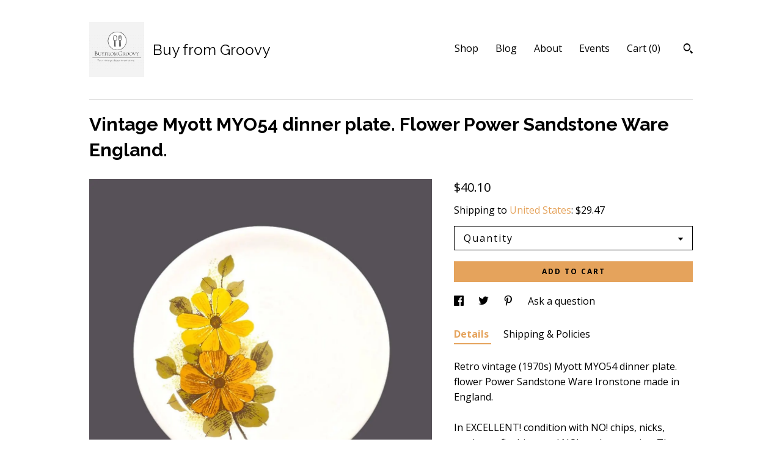

--- FILE ---
content_type: text/html; charset=UTF-8
request_url: https://www.buyfromgroovy.com/listing/1539222357/myott-myo54-dinner-plate-retro-flower
body_size: 21857
content:
<!DOCTYPE html>
<html prefix="og: http://ogp.me/ns#" lang="en">
    <head>
        <meta name="viewport" content="width=device-width, initial-scale=1, user-scalable=yes"/><meta property="content-type" content="text/html; charset=UTF-8" />
    <meta property="X-UA-Compatible" content="IE=edge" /><link rel="icon" href="https://i.etsystatic.com/11161633/r/isla/d6ec3e/68455427/isla_75x75.68455427_d7uw9tvu.jpg" type="image/x-icon" /><meta name="description" content="Retro vintage (1970s) Myott MYO54 dinner plate. flower Power Sandstone Ware Ironstone made in England.In EXCELLENT! condition with NO! chips, nicks, cracks, or fleabites and NO! marks or stains. The florals are bright and vivid with NO! fading apparent. Plate shows LIGHT! crazing front and back.Pla" />

<meta property="og:url" content="https://www.buyfromgroovy.com//listing/1539222357/myott-myo54-dinner-plate-retro-flower" />
<meta property="og:type" content="product" />
<meta property="og:title" content="Vintage Myott MYO54 dinner plate. Flower Power Sandstone Ware England." />
<meta property="og:description" content="Retro vintage (1970s) Myott MYO54 dinner plate. flower Power Sandstone Ware Ironstone made in England.In EXCELLENT! condition with NO! chips, nicks, cracks, or fleabites and NO! marks or stains. The florals are bright and vivid with NO! fading apparent. Plate shows LIGHT! crazing front and back.Pla" />
<meta property="og:image" content="https://i.etsystatic.com/11161633/r/il/62776f/6599264756/il_fullxfull.6599264756_d9f0.jpg" />
<meta property="og:site_name" content="Buy from Groovy" />

<meta name="twitter:card" content="summary_large_image" />
<meta name="twitter:title" content="Vintage Myott MYO54 dinner plate. Flower Power Sandstone Ware England." />
<meta name="twitter:description" content="Retro vintage (1970s) Myott MYO54 dinner plate. flower Power Sandstone Ware Ironstone made in England.In EXCELLENT! condition with NO! chips, nicks, cracks, or fleabites and NO! marks or stains. The florals are bright and vivid with NO! fading apparent. Plate shows LIGHT! crazing front and back.Pla" />
<meta name="twitter:image" content="https://i.etsystatic.com/11161633/r/il/62776f/6599264756/il_fullxfull.6599264756_d9f0.jpg" />


    <meta name="p:domain_verify" content="010e09ebffa6326321b5e19b6854a995"/><link rel="alternate" type="application/rss+xml" title="Recent blog posts from my shop." href="/blog/rss/" /><link rel="canonical" href="https://www.buyfromgroovy.com/listing/1539222357/myott-myo54-dinner-plate-retro-flower" /><script>
        !function(f,b,e,v,n,t,s){if(f.fbq)return;n=f.fbq=function(){n.callMethod? n.callMethod.apply(n,arguments):n.queue.push(arguments)};if(!f._fbq)f._fbq=n;
            n.push=n;n.loaded=!0;n.version='2.0';n.queue=[];t=b.createElement(e);t.async=!0;
            t.src=v;s=b.getElementsByTagName(e)[0];s.parentNode.insertBefore(t,s)}(window,
                document,'script','//connect.facebook.net/en_US/fbevents.js');
        fbq('init', '1647716125285196');
        fbq('track', 'PageView');
    </script>
    <noscript><img height="1" width="1" style="display:none" src="https://www.facebook.com/tr?id=1647716125285196&amp;ev=PageView&amp;noscript=1"/></noscript><script nonce="JrdnKBN4efvJS+FcGS4TqGY3">
    !function(e){var r=e.__etsy_logging={};r.errorQueue=[],e.onerror=function(e,o,t,n,s){r.errorQueue.push([e,o,t,n,s])},r.firedEvents=[];r.perf={e:[],t:!1,MARK_MEASURE_PREFIX:"_etsy_mark_measure_",prefixMarkMeasure:function(e){return"_etsy_mark_measure_"+e}},e.PerformanceObserver&&(r.perf.o=new PerformanceObserver((function(e){r.perf.e=r.perf.e.concat(e.getEntries())})),r.perf.o.observe({entryTypes:["element","navigation","longtask","paint","mark","measure","resource","layout-shift"]}));var o=[];r.eventpipe={q:o,logEvent:function(e){o.push(e)},logEventImmediately:function(e){o.push(e)}};var t=!(Object.assign&&Object.values&&Object.fromEntries&&e.Promise&&Promise.prototype.finally&&e.NodeList&&NodeList.prototype.forEach),n=!!e.CefSharp||!!e.__pw_resume,s=!e.PerformanceObserver||!PerformanceObserver.supportedEntryTypes||0===PerformanceObserver.supportedEntryTypes.length,a=!e.navigator||!e.navigator.sendBeacon,p=t||n,u=[];t&&u.push("fp"),s&&u.push("fo"),a&&u.push("fb"),n&&u.push("fg"),r.bots={isBot:p,botCheck:u}}(window);
</script>
        <title>Vintage Myott MYO54 dinner plate. Flower Power Sandstone Ware England.</title>
    <link rel="stylesheet" href="https://www.etsy.com/ac/sasquatch/css/custom-shops/themes/swatch/main.2ee84c9600b38b.css" type="text/css" />
        <style id="font-style-override">
    @import url(https://fonts.googleapis.com/css?family=Raleway:400,700|Open+Sans:400,700);

    body, .btn, button {
        font-family: 'Open Sans';
    }

    h1, .h1, h2, .h2, h3, .h3, h4,
    .h4, h5, .h5, h6, .h6 {
        font-family: 'Raleway';
        font-weight: 700;
    }

    strong, .strong {
        font-weight: 700;
    }

    .primary-font {
        font-family: 'Raleway';
    }

    .secondary-font {
        font-family: 'Open Sans';
    }

</style>
        <style id="theme-style-overrides"> .compact-header .nav-toggle .patty, .compact-header .nav-toggle:before, .compact-header .nav-toggle:after {  background: #000000; } .compact-header .nav-wrapper, .compact-header nav {  background: #ffffff; } body, .header .site-search .search {  background: #ffffff; } .header .site-search .search::after {  border-bottom-color: #ffffff; } body, a, .cart-trigger, .search-trigger, .image-carousel.numbered-indicators .gallery-controls .bullet-item, .numbered-indicators button, .reviews .anchor-destination {  color: #000000; } .custom-select, .custom-select.focus, .numbered-indicators .slick-active button {  border-color: #000000; } strong, .logo-wrap a.strong, .nav-item-selected, .nav-selected a, .listing-tabs .tab-selected, .shop-sections .shop-section-links .selected, .image-carousel.numbered-indicators .gallery-controls .bullet-item.selected, .eu-dispute-content a {  color: #E5A35C; } .listings-grouped-by-section .btn:before {  color: #000000; } .btn {  background: #E5A35C;  border-color: #E5A35C;  color: #000000; } .btn:hover {  background: #E5A35C; } .about-page h1, .section-browse .divider, .listing-page .listing-title, .listings-grouped-by-section h2 {  border-color: #000000; } .listing-tabs .tab-triggers .tab-selected {  border-color: #E5A35C; } .dot-indicators .slick-active button {  background: #E5A35C;  border-color: #E5A35C; } .dot-indicators button {  background: #000000; } .page-link.selected {  color: #E5A35C; } .listing-description a, .tab-content a, .shipping-locale a, .cart .cart-shipping-total a:hover {  color: #E5A35C; } .post-divider {  background: #E5A35C; } .post-date > * {  background: #ffffff; } .post-tags .post-tag {  background: #E5A35C;  color: #000000; } .pattern-blog.post-page .related-links a, .btn-link {  background: #ffffff;  color: #000000; } .tab-content .eu-dispute-trigger-link {  color: #E5A35C; } .announcement {  background: #E5A35C;  color: #000000; } .module-event-item {  border-color: #E5A35C; }</style>
        
    </head>
    <body class="cart-slide-right" data-nnc="3:1768977059:xAjg5qsjeia5HBZ436U9Wbb3Pmz7:e98fe26fc93a0152ddbdf0579eb1e3666df1f06338b7cfce7f6f64c163e95929" itemscope itemtype="http://schema.org/LocalBusiness">
        
        <div class="content-wrapper">

    <header>
    <div class="full-header header left-brand-right-nav
    title-and-icon
    
    
            
            has-icon
        
    ">
        <div class=" col-group">
            <div class="col-xs-6 primary-font">
                        <a class="branding" href="/">
                            <div class="region region-global" data-region="global">
    <div class="module pages-module module-shop-icon module-1048697002480 " data-module="shop-icon">
        <div class="module-inner" data-ui="module-inner">
            <img class="shop-icon" alt="" src="//i.etsystatic.com/11161633/r/isla/288337/68455483/isla_75x75.68455483_dvgiilhv.jpg" srcset="//i.etsystatic.com/11161633/r/isla/288337/68455483/isla_fullxfull.68455483_dvgiilhv.jpg 441w,//i.etsystatic.com/11161633/r/isla/288337/68455483/isla_500x500.68455483_dvgiilhv.jpg 500w,//i.etsystatic.com/11161633/r/isla/288337/68455483/isla_360x360.68455483_dvgiilhv.jpg 360w,//i.etsystatic.com/11161633/r/isla/288337/68455483/isla_280x280.68455483_dvgiilhv.jpg 280w,//i.etsystatic.com/11161633/r/isla/288337/68455483/isla_180x180.68455483_dvgiilhv.jpg 180w,//i.etsystatic.com/11161633/r/isla/288337/68455483/isla_140x140.68455483_dvgiilhv.jpg 140w,//i.etsystatic.com/11161633/r/isla/288337/68455483/isla_75x75.68455483_dvgiilhv.jpg 75w" />
        </div>
    </div>
</div>
                            <div class="region region-global" data-region="global">
    <div class="module pages-module module-shop-name module-0 " data-module="shop-name">
        <div class="module-inner" data-ui="module-inner">
            <span class="module-shop-name-text shop-name" data-ui="text" itemprop="name">
    Buy from Groovy
</span>
        </div>
    </div>
</div>
                        </a>
            </div>

            <div class="col-xs-6">
                <ul class="nav">
                    
<li>
    <a href="/shop" >
        Shop
    </a>
</li>
                    
<li>
    <a href="/blog" >
        Blog
    </a>
</li>
                    
<li>
    <a href="/about" >
        About
    </a>
</li>
                    
<li>
    <a href="/events" >
        Events
    </a>
</li>
                    

                    
                    <li class="nav-cart">                
                        <a href="#" data-module="cart-trigger" class="cart-trigger">
                            Cart (<span data-ui="cart-count">0</span>)
                        </a>
                    </li>
                    
                        <li>
                                <div data-module="search-trigger" class="site-search">
        <button class="ss-etsy ss-search search-trigger" data-ui="search-trigger" aria-label="Search"></button>
        <form data-ui="search-bar" class="search" action="/search">
            <input name="q" type="text" placeholder="Search..." aria-label="Search">
            <input class="btn" type="submit" value="Go">
        </form>
    </div>
                        </li>
                </ul>
            </div>
        </div>
    </div>
    
    <div data-module="hamburger-nav" class="compact-header title-and-icon
    
    
            
            has-icon
        
    ">
    <div class="nav-wrapper">
        <div class="col-group">
            <div class="col-xs-12">
                <button aria-label="toggle navigation" class="nav-toggle" data-ui="toggle">
                    <div class="patty"></div>
                </button>

                <div class="cart-trigger-wrapper">
                    <button data-module="cart-trigger" class="ss-etsy ss-cart cart-trigger" aria-label="Cart">
                        <span class="cart-count" data-ui="cart-count">0</span>
                    </button>
                </div>

                <div class="branding primary-font">
                    
                     <h2 class="h2 logo"> 
                                <a href="/">
            <div class="logo-image-and-title-container">
                <div class="logo-image-container">
                        <div class="region region-global" data-region="global">
    <div class="module pages-module module-shop-icon module-1048697002480 " data-module="shop-icon">
        <div class="module-inner" data-ui="module-inner">
            <img class="shop-icon" alt="" src="//i.etsystatic.com/11161633/r/isla/288337/68455483/isla_75x75.68455483_dvgiilhv.jpg" srcset="//i.etsystatic.com/11161633/r/isla/288337/68455483/isla_fullxfull.68455483_dvgiilhv.jpg 441w,//i.etsystatic.com/11161633/r/isla/288337/68455483/isla_500x500.68455483_dvgiilhv.jpg 500w,//i.etsystatic.com/11161633/r/isla/288337/68455483/isla_360x360.68455483_dvgiilhv.jpg 360w,//i.etsystatic.com/11161633/r/isla/288337/68455483/isla_280x280.68455483_dvgiilhv.jpg 280w,//i.etsystatic.com/11161633/r/isla/288337/68455483/isla_180x180.68455483_dvgiilhv.jpg 180w,//i.etsystatic.com/11161633/r/isla/288337/68455483/isla_140x140.68455483_dvgiilhv.jpg 140w,//i.etsystatic.com/11161633/r/isla/288337/68455483/isla_75x75.68455483_dvgiilhv.jpg 75w" />
        </div>
    </div>
</div>
                </div>
                    <div class="region region-global" data-region="global">
    <div class="module pages-module module-shop-name module-0 " data-module="shop-name">
        <div class="module-inner" data-ui="module-inner">
            <span class="module-shop-name-text shop-name" data-ui="text" itemprop="name">
    Buy from Groovy
</span>
        </div>
    </div>
</div>
            </div>
        </a>


                     </h2> 
                    
                </div>
            </div>
        </div>
        <nav>
            <ul>
                    <li>
                        <form data-ui="search-bar" class="search" action="/search">
                            <div class="input-prepend-item">
                                <span class="ss-icon ss-search"></span>
                            </div>
                            <input name="q" type="search" aria-label="Search" placeholder="Search...">
                        </form>
                    </li>

                
<li>
    <a href="/shop" >
        Shop
    </a>
</li>
                
<li>
    <a href="/blog" >
        Blog
    </a>
</li>
                
<li>
    <a href="/about" >
        About
    </a>
</li>
                
<li>
    <a href="/events" >
        Events
    </a>
</li>
                

                
                    
<li>
    <a href="/contact-us" >
        Contact Us
    </a>
</li>            </ul>
        </nav>
    </div>

    <div class="blocker" data-ui="toggle"></div>
</div>
</header>
    <div class="listing-page">
        <div class="listing-purchase-box" data-module="listing-purchase-box">
            <div class="col-group">
                <div class="col-xs-12">
                    <h1 class="listing-title">
    Vintage Myott MYO54 dinner plate. Flower Power Sandstone Ware England.
</h1>                </div>

                <div class="col-xs-12 col-md-7">
                        <div data-ui="stacked-images" class="image-carousel stacked-images">
    <div data-ui="slides">
            <img src="https://i.etsystatic.com/11161633/r/il/62776f/6599264756/il_fullxfull.6599264756_d9f0.jpg" data-ui="slide" class="listing-image zoom-image  clickable " alt="gallery photo"/>
            <img src="https://i.etsystatic.com/11161633/r/il/8149fb/6599264514/il_fullxfull.6599264514_d7ww.jpg" data-ui="slide" class="listing-image zoom-image  clickable " alt="gallery photo"/>
            <img src="https://i.etsystatic.com/11161633/r/il/e408c7/6599264518/il_fullxfull.6599264518_kzpz.jpg" data-ui="slide" class="listing-image zoom-image  clickable " alt="gallery photo"/>
            <img src="https://i.etsystatic.com/11161633/r/il/3b420e/6599264524/il_fullxfull.6599264524_h8xp.jpg" data-ui="slide" class="listing-image zoom-image  clickable " alt="gallery photo"/>
    </div>
</div>

                </div>

                <div class="col-xs-12 col-md-5">
                    <p class="listing-price">
    <span>
                <span data-ui="base-price">$40.10</span>

    </span>
</p>

    <img height="1" width="1" id="fb-view-content" data-title="Vintage Myott MYO54 dinner plate. Flower Power Sandstone Ware England." style="display:none" src="https://www.facebook.com/tr?id=1647716125285196&amp;ev=ViewContent&amp;cd[currency]=USD&amp;cd[value]=40.10&amp;cd[content_name]=Vintage Myott MYO54 dinner plate. Flower Power Sandstone Ware England."/>
                                                                <div class="shipping-locale" data-module="shipping-trigger">
        <div class="shipping-locale-details " data-ui="shipping-locale-details">
            <span>Shipping to </span>
            <a href="#" data-ui="shipping-country">United States</a>:
            <span data-ui="free-shipping" class="hidden">Free</span>
            <span data-ui="shipping-cost">$29.47</span>
        </div>

    </div>
                        <form data-ui="form">
    <div data-ui="variation-selects">
        <div class="custom-select" data-variation-select data-ui="custom-select" data-selected-prefix="Quantity: " data-error-text="Please select a quantity">
    <div class="custom-select-label"><br></div>
    <div class="caret"></div>

    <select name="quantity">
        <option value="">
            Quantity
        </option>
        <option value="1">
            1
        </option>
        <option value="2">
            2
        </option>
    </select>
</div>


<input name="offeringId" type="hidden" value="17381356856" />
    </div>


    <div class="error-message hidden" data-ui="error-message" data-cart-error-msg="There was a cart error." data-multiple-errors-msg="Please select from the available options" data-generic-error="There was an error changing your options. Please try again in a few minutes." data-zero-inventory-error-msg="Sorry, this item has sold."></div>



    <div class="actions">
        <button type="submit" class="btn btn-primary"
                              data-ui="submit-button">
            <span data-ui="loading-indicator" class="spinner spinner-submit">
                <span>Loading</span>
            </span>

            <span>
                Add to cart
            </span>
        </button>
    </div>

    <input name="listingId" type="hidden" value="1539222357" />
</form>

                    
                        <div data-module="share" class="listing-share">
        <ul>
                <li>
                    <a href="#" aria-label="social media share for  facebook" data-url="//www.facebook.com/sharer.php?&u=https%3A%2F%2Fwww.buyfromgroovy.com%2F%2Flisting%2F1539222357%2Fmyott-myo54-dinner-plate-retro-flower&t=Vintage+Myott+MYO54+dinner+plate.+Flower+Power+Sandstone+Ware+England." data-ui="share-link" data-popup-height="400" data-popup-width="600">
                        <span class="ss-icon ss-facebook" ></span>
                    </a>
                </li>
                <li>
                    <a href="#" aria-label="social media share for  twitter" data-url="//twitter.com/intent/tweet?status=Vintage+Myott+MYO54+dinner+plate.+Flower+Power+Sandstone+Ware+England.+https%3A%2F%2Fwww.buyfromgroovy.com%2F%2Flisting%2F1539222357%2Fmyott-myo54-dinner-plate-retro-flower" data-ui="share-link" data-popup-height="400" data-popup-width="600">
                        <span class="ss-icon ss-twitter" ></span>
                    </a>
                </li>
                <li>
                    <a href="#" aria-label="social media share for  pinterest" data-url="//www.pinterest.com/pin/create/button/?url=https%3A%2F%2Fwww.buyfromgroovy.com%2F%2Flisting%2F1539222357%2Fmyott-myo54-dinner-plate-retro-flower&media=https%3A%2F%2Fi.etsystatic.com%2F11161633%2Fr%2Fil%2F62776f%2F6599264756%2Fil_fullxfull.6599264756_d9f0.jpg&description=Vintage+Myott+MYO54+dinner+plate.+Flower+Power+Sandstone+Ware+England." data-ui="share-link" data-popup-height="600" data-popup-width="800">
                        <span class="ss-icon ss-pinterest" ></span>
                    </a>
                </li>
                <li>
                    <a href="#" data-module="convo-trigger" data-convo-trigger-location="purchase-box" class="" >
    Ask a question
</a>
                </li>
        </ul>
    </div>
                        <div data-module="tabs" class="listing-tabs">
        <ul class="tab-triggers">
            <li>
                <a href="#" data-ui="tab-trigger" class="tab-selected">
                    Details
                </a>
            </li>
            <li>
                <a href="#" data-ui="tab-trigger">
                    Shipping &amp; Policies
                </a>
            </li>
        </ul>

        <div class="tab-contents">
            <div data-ui="tab-content" class="tab-content">
                    <div data-module="listing-description">
        <p>
            Retro vintage (1970s) Myott MYO54 dinner plate. flower Power Sandstone Ware Ironstone made in England.<br><br>In EXCELLENT! condition with NO! chips, nicks, cracks, or fleabites and NO! marks or stains. The florals are bright and vivid with NO! fading apparent. Plate shows LIGHT! crazing front and back.<br><br>Plate is both dishwasher and microwave safe.<br><br>Approximate measurements: 10&quot; in diameter with a smooth edge.<br><br>THIS LISTING IS FOR ONE (1) PLATE. Currently, more than one plate is available in the shop.<br><br>NOTE:  Other pieces of Myott MYO54 Sandstone Ironstone Ware are also available in the shop.  DO! check them out using this convenient link:  <a href="https://www.etsy.com/ca/shop/BuyfromGroovy?ref=seller-platform-mcnav&search_query=myott+MYO54" target="_blank">https://www.etsy.com/ca/shop/BuyfromGroovy?ref=seller-platform-mcnav&search_query=myott+MYO54</a><br><br>MULTIPLE PURCHASES AT THE SAME TIME?  Use the Combined Purchase Discount coupon at check-out! Coupon code COMBINEDITEMDISCOUNT saves you 20% on your entire order from BuyfromGroovy when buying more than one item at the same time from the shop.<br><br>*** We LOVE! happy, satisfied customers and we want you to be delighted with your purchases for many years to come and to always feel you received good value and service from us. To promote this end, we do our utmost to identify any and all flaws or defects in our products, as such exist.  We believe in WYSIWYG - what you see IS what you will receive from us.  All products are exactly the ones shown in our listings, with NO! substitutions and thus, these pictures are worth 1,000 of our words!  Please do, ALWAYS!, review the posted photos and make use of the ZOOM! button (magnifying glass icon) that appears to the bottom-right of each one to see the items up close.  The pictures form a huge part of the item descriptions. We feel viewing them, especially ZOOMING! in on them (particularly with china and ironstone pieces that have a tendency to craze and/or fade over time) helps to ensure that which you receive will meet with your personal expectations upon arrival. ***<br><br>PLEASE NOTE:  We CANNOT and DO NOT warrant that vintage items were at any time owned and used only by non-smokers.  All vintage items listed in the shop are washed, to the best of our ability, before shipment to the customer, however the smell of nicotine MAY BE PRESENT despite this.<br><br>716
        </p>
    </div>
            </div>

            <div data-ui="tab-content" class="tab-content tab-content-hidden">
                    <div class="structured-policy-page">
    <div class="structured-policies">
                <div class="structured-policy-section">
            <h3>Shipping from Canada</h3>

<h4>Processing time</h4>
    <p>1-2 business days</p>

    <h4>Estimated shipping times</h4>

    <ul class="estimate-list">
                <li>
                    North America : 5 - 10 business days
                </li>
                <li>
                    Europe : 2 - 4 weeks
                </li>
    </ul>
    <p>I'll do my best to meet these shipping estimates, but can't guarantee them. Actual delivery time will depend on the shipping method you choose.</p>

    <h4>Customs and import taxes</h4>
    <p>Buyers are responsible for any customs and import taxes that may apply. I'm not responsible for delays due to customs.</p>
</div>
        <div class="structured-policy-section">
    <h3>Payment Options</h3>
    <div class="b pb-xs-2 secure-options no-subheader">
        <span class="ss-etsy secure-lock ss-lock pr-xs-1"></span>Secure options
    </div>
    <ul class="payment-types">
        <li class="dc-icon-list">
            <span class="dc-payment-icon pi-visa"></span>
        </li>
        <li class="dc-icon-list">
            <span class="dc-payment-icon pi-mastercard"></span>
        </li>
        <li class="dc-icon-list">
            <span class="dc-payment-icon pi-amex"></span>
        </li>
        <li class="dc-icon-list">
            <span class="dc-payment-icon pi-discover"></span>
        </li>
        <li class="dc-icon-list">
            <span class="dc-payment-icon pi-paypal"></span>
        </li>
        <li class="dc-icon-list">
            <span class="dc-payment-icon pi-apple-pay"></span>
        </li>
        <li class="dc-icon-list">
            <span class="dc-payment-icon pi-sofort"></span>
        </li>
        <li class="dc-icon-list">
            <span class="dc-payment-icon pi-ideal"></span>
        </li>
        <li class="dc-icon-list text-gray-lighter text-smaller">
            <span class="dc-payment-icon pi-giftcard mr-xs-1"></span> <span class="text-smaller">Accepts Etsy gift cards </span>
        </li>
</ul>
</div>        <div class="structured-policy-section">
    <h3>Returns & Exchanges</h3>





    <h4>I don't accept returns, exchanges, or cancellations</h4>
    <p>But please contact me if you have any problems with your order.</p>



</div>
        <div class="structured-policy-section">
    <h3>Privacy policy</h3>
    <p class="no-subheader">We collect only the information you provide that is necessary for us to ship your order(s) to you.</p>
    <ul class="bullet-points">
    </ul>
</div>
            <div class="structured-policy-section structured-faqs">
        <h3>Frequently Asked Questions</h3>
                    <h4>WHAT PAYMENT METHODS DO YOU ACCEPT?  ARE PURCHASES SUBJECT TO SALES TAXES?</h4>
                    <p>Payment methods:  We accept payment via most major credit cards, Paypal and Etsy gift certificates.<br />
<br />
Taxes on purchases: All purchases through BuyfromGroovy ARE subject to the addition of applicable taxes. Etsy collects all taxes. For orders shipping outside of Canada, Etsy collects tax at the rate set by the individual State or Country.  On domestic (Canadian) orders tax is applied to the order on check-out as indicated by the Canadian Government's tax table.</p>
                    <h4>DO YOU OFFER A LAYAWAY OR PAYMENT PLAN FOR ITEMS I WISH TO PURCHASE?</h4>
                    <p>Currently, BuyfromGroovy does NOT offer a layaway plan. However, where an interested Purchaser contacts us to request a HOLD or RESERVE on an item(s), we are most times happy to do so FOR UP TO 48 HOURS.  If you require an item or items to be held longer than 48 hours, please message us to request these arrangements. In some cases, we may offer installment invoicing through PayPal, with the item(s) being sent out within five (5) business days FOLLOWING FULL PAYMENT OF ALL PAYPAL INVOICES.</p>
                    <h4>DO YOU ACCEPT RETURNS? DO YOU OFFER EXCHANGES? DO YOU ACCEPT ORDER CANCELLATIONS?</h4>
                    <p>ALL SALES ARE FINAL! We do NOT! offer exchanges and we do NOT! accept cancellations of orders. We will accept returns of merchandise ONLY! IF WE HAVE ERRED in what was sent, or the item received varies from the description provided on the listing. We ask that Customers bring issues to our attention within FIVE (5) days of confirmed delivery. We believe a further delay in reporting an issue is unacceptable. Where a refund is warranted, meaning we made a mistake on your order, something we try very hard not to do, your refund is typically processed within two (2) BUSINESS days.<br />
<br />
* DO NOT REFUSE DELIVERY AS A MEANS TO RETURN AN ITEM. Not only is the parcel NOT guaranteed to be returned to us, but the post office may charge additional fees. *</p>
                    <h4>VINTAGE BOARD GAME, PUZZLE, VHS TAPE AND LP POLICY.</h4>
                    <p>Board games, puzzles, video tapes are sold AS IS. We do our utmost to identify shortcomings or flaws, as they exist. Parts and pieces are inventoried and the status stated IN CAPS at the top of the listing. Games are checked for COMPLETENESS AND COSMETIC APPEARANCE. <br />
<br />
NOTE: A nicotine smell MAY BE PRESENT! we cannot wash games and cannot know that all previous owners were non smokers only *PLEASE CONSIDER THIS BEFORE PURCHASING*</p>
                    <h4>HOW IS THE CONDITION OF TABLEWARE AND CHINA QUANTIFIED?</h4>
                    <p>MINT: NO! chips, nicks, cracks, crazing, fading, marks, stains, or scratches.  Usually refers to an UNUSED item such as old store stock.<br />
EXCELLENT: may show MILD! crazing, a fleabite, MINIMAL! fading, or edge wear. Defects will be stated in listing <br />
VERY GOOD: item has NO! cracks, but may have nicks, MINIMAL crazing and or edge loss (where applicable) or fading. Defects will be stated in the listing.  <br />
GOOD! or FAIR: may present with ANY OR ALL OF the above issues. Defects will be stated in the listing. Best for use as an extra piece for your service, or as a decorative display item only.<br />
SMELL OF SMOKE:  We CANNOT guarantee the prior owner was a non-smoker.  Items MAY HAVE A SMELL OF SMOKE.</p>
                    <h4>WHAT IS THE AVERAGE SHIPPING TIMEFRAME? WHAT IS THE AVERAGE DELIVERY TIMEFRAME?</h4>
                    <p>Most items ship out within three (3) to five (5) BUSINESS days. Where there is a variance to this, such as the order of a large dinner service, or an order requiring a lot of time to package, we will provide an updated shipping time frame, where necessary.  <br />
<br />
Delivery to the USA is typically 7-10 BUSINESS days FOLLOWING the date of shipment. Canadian delivery is typically 3-5 BUSINESS days FOLLOWING shipment date, with the exception of addresses located in more remote areas of Canada such as Northern BC, the Yukon etc.  In these remote areas, delivery times can be in the range of 7-10 BUSINESS days. <br />
<br />
INTERNATIONAL orders ship within 3-5 BUSINESS days but delivery can vary from 10 to 30 days depending on destination country and ship method.</p>
                    <h4>FREE! CANADA | USA SHIPPING | INTERNATIONAL SHIPPING | COMBINED SHIPPING DETAILS.</h4>
                    <p>All Canada | US shipping charges are INCLUDED in shown prices. A 20% discount is offered on MOST items when purchasing two or more at the same time. Coupon code COMBINEDITEMDISCOUNT entered at check-out applies this credit. SOME ITEMS ARE EXEMPT FROM THE COMBINED SHIPPING DISCOUNT | FREE SHIPPING and this is noted on the affected listings.<br />
<br />
We ALWAYS! over-pack items and use high-quality packaging materials. Great time and care is taken with packaging to ensure items are received in the same condition as when they left our warehouse.<br />
<br />
International orders do NOT! ship free.  If you live outside Canada or the USA the cost to ship your order is displayed when you select your location from the drop-down list of countries.</p>
                    <h4>SIZING AND QUANTITY DETAILS.</h4>
                    <p>All sizes are given in feet and inches, unless otherwise indicated and are approximations.  <br />
<br />
All items are listed individually and the price shown would be for a quantity of ONE (1), unless otherwise stated (i.e., SET of xx, PAIR of xx).  Sometimes, BONUS! items are provided and where a BONUS! item is included, it will be referenced in the listing.  Photos may show more than one (1) of the same item if more than one (1) is available.  This is done to assist buyers, allowing them to see each of the available items to assess their quality and/or appearance given that they may receive any number of the shown items, depending upon the quantity ordered.  We provide as many photos, normally, as space permits.</p>
                    <h4>IS LOCAL PICK-UP AVAILABLE?</h4>
                    <p>ALL purchase transactions are conducted through Etsy check-out, meaning there are NO! COD transactions available. This provides the Purchaser with Etsy Buyer Protection as the sale is conducted through Etsy. As of September, 2021 we no longer offer a local pick-up option. All items are shipped to Customers via Canada Post with tracking and insurance for loss.</p>
                    <h4>DO YOU HAVE A STORE FRONT WE CAN VISIT?</h4>
                    <p>All BuyfromGroovy sales are conducted online. We do NOT operate a brick-and-mortar storefront and we do NOT offer payment via phone, postal, or email transfer. All payments are made through Etsy online payment processing.</p>
    </div>
    </div>
</div>
            </div>
        </div>
    </div>
                                    </div>
            </div>
        </div>
    </div>
</div>

<footer data-module="footer">
        <div class="email-subscribe-wrapper">
    <form class="email-subscribe-input-group subscribe-form-group col-centered" data-module="mailchimp-subscribe-form">
        <div class="input-group-body">
            <input type="text" name="email" class="subscribe-input-body" placeholder="Sign up for email updates" />
        </div>
        <div class="input-group-btn">
            <input type="submit" value="Subscribe" class="subscribe-btn btn secondary-font" />
            <input type="hidden" name="shop_id" value="11161633" />
            <input type="hidden" name="list_id" value="bdff4cf70f" />
        </div>
        <div class="subscribe-notifications">
            <div class="error-label hidden">Please enter a valid email address</div>
            <div name="email-subscription-success" class="header success-text">Thanks for signing up!</div>
            <div name="email-subscription-fail" class="header failure-text">Hmm. We can't subscribe you right now. Please try again later.</div>
        </div>
    </form>
</div>

    <div class="content-wrapper">
        <div class="footer-border"></div>
        <div class="col-group">
            <div class="col-xs-12 col-md-4">
                <div class="footer-section">
                    <h3 class="heading">
                        Navigate
                    </h3>
                    <nav>
                        <ul>
                            
<li>
    <a href="/shop" >
        Shop
    </a>
</li>
                            
<li>
    <a href="/blog" >
        Blog
    </a>
</li>
                            
<li>
    <a href="/about" >
        About
    </a>
</li>
                            
<li>
    <a href="/events" >
        Events
    </a>
</li>
                            
                            
<li>
    <a href="/policy" >
        Shipping and Policies
    </a>
</li>
                            
<li>
    <a href="/contact-us" >
        Contact Us
    </a>
</li>

                        </ul>
                    </nav>
                </div>
            </div>

            <div class="col-xs-12 col-md-4">
                <div class="footer-section">
                        <h3 class="heading">
                            Elsewhere
                        </h3>

                        <nav>
                            <ul>
                                    <li>
                                        <a href="https://www.instagram.com/buyfromgroovy/" target="_blank">
                                            Instagram
                                        </a>
                                    </li>
                                    <li>
                                        <a href="https://www.pinterest.com/groovy_girl/" target="_blank">
                                            Pinterest
                                        </a>
                                    </li>
                                    <li>
                                        <a href="https://twitter.com/G97816960Girl" target="_blank">
                                            Twitter
                                        </a>
                                    </li>
                                    <li>
                                        <a href="https://www.facebook.com/grooveee" target="_blank">
                                            Facebook
                                        </a>
                                    </li>
                            </ul>
                        </nav>
                </div>
            </div>

            <div class="col-xs-12 col-md-4">
                <div class="footer-section footer-fine-print">
                    <h3 class="heading">
                        Fine Print
                    </h3>
                    <ul>
                        <li>
                            All rights reserved
                        </li>
                        <li class="break-long">
                            &copy; 2026 Buy from Groovy
                        </li>
                        <li class="footer-powered">
                            <a href="https://www.etsy.com/pattern?ref=buyfromgroovy-pwrdby" target="_blank" data-no-preview-hijack>
    Powered by Etsy
</a>
                        </li>
                    </ul>
                </div>
            </div>
        </div>
    </div>
</footer>

    <div data-module="cart" class="cart" role="dialog">
        <div class="store-cart-container" data-ui="cart-box" tabindex="0">
            <div class="store-cart-box">
                <div class="cart-header">
                        <span class="item-count">0 items in your cart</span>
                    <button class="close-cart" data-ui="close-cart" aria-label="Close">Close</button>
                    <button class="close-cart-x-button" data-ui="close-cart" aria-label="Close"> <span class="close-cart-x-icon"></span> </button>
                </div>

                <div class="cart-content clearfix" data-ui="cart-content">
                        <div class="cart-empty">
                            <h3>Keep shopping! :)</h3>
                        </div>
                </div>

            </div>
        </div>
    </div>
 <div class="impressum-form-container">
    <div class="impressum impressum-form" data-ui="impressum">
        <div class="inner-container">
            <div class="impressum-header">
                <h3>Legal imprint</h3>
                <div class="impressum-content" data-ui="impressum-content"></div>
            </div>
             <div class="impressum-close-btn form-button-container">
                <button class="btn" data-ui="impressum-close-btn">
                    <span class="btn-text">Close</span>
                </button>
            </div>
        </div>
    </div>
</div>
    <div data-ui="zoom" data-module="zoom" class="zoom-listing-carousel dot-indicators">
        <div data-ui="zoom-flag" class="zoom-flag"></div>
        <div class="zoom-share">
            <div data-module="share">
                <span class="share-text"> Share </span>
                    <a class="ss-icon" aria-label="social media share for  facebook" data-url="//www.facebook.com/sharer.php?&u=https%3A%2F%2Fwww.buyfromgroovy.com%2F%2Flisting%2F1539222357%2Fmyott-myo54-dinner-plate-retro-flower&t=Vintage+Myott+MYO54+dinner+plate.+Flower+Power+Sandstone+Ware+England." target="_blank" data-ui="share-link" data-popup-height="400" data-popup-width="600">
                        <span class="ss-icon ss-facebook"></span>
                    </a>
                    <a class="ss-icon" aria-label="social media share for  twitter" data-url="//twitter.com/intent/tweet?status=Vintage+Myott+MYO54+dinner+plate.+Flower+Power+Sandstone+Ware+England.+https%3A%2F%2Fwww.buyfromgroovy.com%2F%2Flisting%2F1539222357%2Fmyott-myo54-dinner-plate-retro-flower" target="_blank" data-ui="share-link" data-popup-height="400" data-popup-width="600">
                        <span class="ss-icon ss-twitter"></span>
                    </a>
                    <a class="ss-icon" aria-label="social media share for  pinterest" data-url="//www.pinterest.com/pin/create/button/?url=https%3A%2F%2Fwww.buyfromgroovy.com%2F%2Flisting%2F1539222357%2Fmyott-myo54-dinner-plate-retro-flower&media=https%3A%2F%2Fi.etsystatic.com%2F11161633%2Fr%2Fil%2F62776f%2F6599264756%2Fil_fullxfull.6599264756_d9f0.jpg&description=Vintage+Myott+MYO54+dinner+plate.+Flower+Power+Sandstone+Ware+England." target="_blank" data-ui="share-link" data-popup-height="600" data-popup-width="800">
                        <span class="ss-icon ss-pinterest"></span>
                    </a>
            </div>
        </div>
        <div data-ui="slides" class="listing-carousel-slides"></div>

        <div data-ui="prev-arrow" class="prev-arrow-radius click-radius">
            <button href="#" aria-label="show previous listing image" class="ss-icon ss-navigateleft prev arrow zoom-icon"></button>
        </div>
        <div data-ui="next-arrow" class="next-arrow-radius click-radius">
            <button href="#" aria-label="show next listing image" class="ss-icon ss-navigateright next arrow zoom-icon"></button>
        </div>
        <span data-ui="carousel-dots" class="dots"></span>
    </div>

<div class="shipping-form-container hidden" data-ui="shipping-modal">
    <div class="shipping-form-overlay" data-ui="shipping-form-overlay"></div>
    <div class="shipping-form">
        <div class="shipping-form-header">
            <span class="shipping-form-title">Get Shipping Cost</span>
            <button class="shipping-form-close" data-ui="close-shipping-form">Close</button>
        </div>
        <form data-ui="shipping-calculator-form">
    <div class="shipping-form-content">
        <div class="error hidden" data-ui="shipping-problem" >
            <p>There was a problem calculating your shipping. Please try again.</p>
        </div>
        <div class="custom-select shipping-calculator-custom-select" data-ui="custom-select">
            <div class="custom-select-label">Choose Country</div>
            <div class="caret"></div>
            <select aria-label=Choose Country name="country_id" data-ui="shipping-country">
                <option disabled selected>Choose Country</option>
                <option disabled>----------</option>
                    <option value="AU">Australia</option>
                    <option value="CA">Canada</option>
                    <option value="DE">Germany</option>
                    <option value="GR">Greece</option>
                    <option value="IE">Ireland</option>
                    <option value="IT">Italy</option>
                    <option value="JP">Japan</option>
                    <option value="NZ">New Zealand</option>
                    <option value="PL">Poland</option>
                    <option value="PT">Portugal</option>
                    <option value="ES">Spain</option>
                    <option value="NL">The Netherlands</option>
                    <option value="GB">United Kingdom</option>
                    <option value="US"selected>United States</option>
                    <option  disabled>----------</option>
                    <option value="AU">Australia</option>
                    <option value="AT">Austria</option>
                    <option value="BE">Belgium</option>
                    <option value="BR">Brazil</option>
                    <option value="CA">Canada</option>
                    <option value="DE">Germany</option>
                    <option value="GR">Greece</option>
                    <option value="IE">Ireland</option>
                    <option value="IT">Italy</option>
                    <option value="JP">Japan</option>
                    <option value="LU">Luxembourg</option>
                    <option value="NZ">New Zealand</option>
                    <option value="NO">Norway</option>
                    <option value="PL">Poland</option>
                    <option value="PT">Portugal</option>
                    <option value="QA">Qatar</option>
                    <option value="ES">Spain</option>
                    <option value="CH">Switzerland</option>
                    <option value="NL">The Netherlands</option>
                    <option value="AE">United Arab Emirates</option>
                    <option value="GB">United Kingdom</option>
                    <option value="US">United States</option>
            </select>
        </div>
        <div class="postal-code-container hidden" data-ui="shipping-postal-code-container">
            <label>Zip or Postal Code</label>
            <div class="error hidden" data-ui="postal-code-error" >
                <p>Please Enter a Valid Zip or Postal Code</p>
            </div>
            <input name="postal_code" class="postal-code-input" type="text" data-ui="shipping-postal-code" />
        </div>
            <input name="listing_id" type="hidden" value="1539222357" data-ui="listing-id"/>
    </div>
    <div class="shipping-form-footer">
        <div class="shipping-form-button-container">
            <button class="btn btn-primary" data-ui="submit-button">
                <span class="btn-text">Update</span>
            </button>
        </div>
    </div>
</form>
    </div>
</div>
        
        <script nonce="JrdnKBN4efvJS+FcGS4TqGY3">
    window.Etsy = window.Etsy || {};
    window.Etsy.Context = {"page_guid":"1016b87e0c08.ddef34ab944f54393bd3.00","clientlogger":{"is_enabled":true,"endpoint":"\/clientlog","logs_per_page":6,"id":"EuqaNpY-wvAQWumNTfyu0qkUR61b","digest":"7c1e78470b988c6b7c74036c66dbad2508172cae","enabled_features":["info","warn","error","basic","uncaught"]}};
</script>

<script nonce="JrdnKBN4efvJS+FcGS4TqGY3">
    __webpack_public_path__ = "https://www.etsy.com/ac/evergreenVendor/js/en-US/"
</script>
    <script src="https://www.etsy.com/ac/evergreenVendor/js/en-US/vendor_bundle.1e397356b19ae5cf6c49.js" nonce="JrdnKBN4efvJS+FcGS4TqGY3" defer></script>
    <script src="https://www.etsy.com/paula/v3/polyfill.min.js?etsy-v=v5&flags=gated&features=AbortController%2CDOMTokenList.prototype.@@iterator%2CDOMTokenList.prototype.forEach%2CIntersectionObserver%2CIntersectionObserverEntry%2CNodeList.prototype.@@iterator%2CNodeList.prototype.forEach%2CObject.preventExtensions%2CString.prototype.anchor%2CString.raw%2Cdefault%2Ces2015%2Ces2016%2Ces2017%2Ces2018%2Ces2019%2Ces2020%2Ces2021%2Ces2022%2Cfetch%2CgetComputedStyle%2CmatchMedia%2Cperformance.now" nonce="JrdnKBN4efvJS+FcGS4TqGY3" defer></script>
    <script src="https://www.etsy.com/ac/evergreenVendor/js/en-US/custom-shops/themes/swatch/main.b1606742c9125237f9a1.js" nonce="JrdnKBN4efvJS+FcGS4TqGY3" defer></script>
        <script type='text/javascript' nonce='JrdnKBN4efvJS+FcGS4TqGY3'>
    window.__etsy_logging=window.__etsy_logging||{perf:{}};window.__etsy_logging.url="\/\/www.etsy.com\/bcn\/beacon";window.__etsy_logging.defaults={"ab":{"xplat.runtime_config_service.ramp":["on","x","b4354c"],"custom_shops.buyer.SSL_base_redirect":["on","x","6b51d2"],"custom_shops.domains.multiple_connected_support":["on","x","ffc63f"],"osx.swedish_language":["off","x","4424ac"],"custom_shops.ssl_enabled":["on","x","74c2fc"],"custom_shops.language_translation_control":["on","x","211770"],"custom_shops.sellers.dashboard.pages":["on","x","12e2b2"],"iat.mt.de":["ineligible","e","6fe2bd"],"iat.mt.fr":["ineligible","e","781db2"],"made_for_cats.persotools.personalization_charging_cart":["off","x","74ea89"],"checkout.price_decreased_in_cart_message":["on","x","9e7469"],"checkout\/covid_shipping_restrictions":["ineligible","e","153e2d"],"checkout.memoize_purchase_state_verifier_error":["on","x","164c8f"],"checkout.use_memoized_purchase_state_data_to_verify_listing_restoration":["on","x","7aef85"],"checkout.split_shop_and_listing_cart_purchase_state_verification":["off","x","3cc63a"],"fulfillment_platform.country_to_country_multi_edd.web":["on","x","545db4"],"fulfillment_platform.country_to_country_multi_edd.boe":["ineligible","e","4b02c5"],"fulfillment_platform.usps_pm_faster_ga_experiment.web":["on","x","498eec"],"fulfillment_platform.usps_pm_faster_ga_experiment.mobile":["ineligible","e","20f21b"],"fulfillment_ml.ml_predicted_acceptance_scan.uk.operational":["on","x","74db8e"],"fulfillment_ml.ml_predicted_acceptance_scan.uk.experiment_web":["prod","x","9a5255"],"fulfillment_ml.ml_predicted_acceptance_scan.uk.experiment_mobile":["ineligible","e","865516"],"fulfillment_ml.ml_predicted_acceptance_scan.germany.operational":["off","x","4528ab"],"fulfillment_ml.ml_predicted_acceptance_scan.germany.experiment_web":["off","x","cac266"],"fulfillment_ml.ml_predicted_acceptance_scan.germany.experiment_mobile":["ineligible","e","9a29ab"],"fulfillment_platform.edd_cart_caching.web":["edd_and_arizona_cache","x","e313fc"],"fulfillment_platform.edd_cart_caching.mobile":["ineligible","e","ffb947"],"fulfillment_platform.consolidated_country_to_country_ml_times.experiment_web":["prod","x","2eac66"],"fulfillment_platform.consolidated_country_to_country_ml_times.experiment_mobile":["ineligible","e","81b585"],"custom_shops.sellers.pattern_only_listings":["on","x","c9aef0"],"android_image_filename_hack":["ineligible","e","9c9013"],"structured_data_attributes_order_dependent":["on","x","691833"],"disambiguate_usd_outside_usa":["ineligible","e","c8897d"],"builda_scss":["sasquatch","x","96bd82"],"web_components.mustache_filter_request":["on","x","fa4665"],"custom_shops.custom_pages.events":["on","x","6d3e42"],"custom_shops.custom_pages.gallery":["on","x","8fddb4"],"custom_shops.ad_track":["on","x","9a8e38"],"convos.guest_convos.guest_shardifier":["on","x","d9e244"],"custom_shops.sellers.search":["on","x","7a9a12"],"custom_shops.sellers.dashboard.module_featured":["on","x","9b0feb"],"custom_shops.sellers.secondary_font":["on","x","aa2c58"],"polyfills":["on","x","db574b"],"polyfill_experiment_4":["no_filtering","x","0e8409"]},"user_id":null,"page_guid":"1016b87e0c08.ddef34ab944f54393bd3.00","page_guid_source":"guid-source-generated","version":1,"request_uuid":"EuqaNpY-wvAQWumNTfyu0qkUR61b","cdn-provider":"","header_fingerprint":"ua","header_signature":"5ea1461e449bce1cee11af152f6b3da8","ip_org":"Amazon.com","ref":"","loc":"http:\/\/www.buyfromgroovy.com\/listing\/1539222357\/myott-myo54-dinner-plate-retro-flower","locale_currency_code":"USD","pref_language":"en-US","region":"US","detected_currency_code":"USD","detected_language":"en-US","detected_region":"US","isWhiteListedMobileDevice":false,"isMobileRequestIgnoreCookie":false,"isMobileRequest":false,"isMobileDevice":false,"isMobileSupported":false,"isTabletSupported":false,"isTouch":false,"isEtsyApp":false,"isPreviewRequest":false,"isChromeInstantRequest":false,"isMozPrefetchRequest":false,"isTestAccount":false,"isSupportLogin":false,"isInternal":false,"isInWebView":false,"botCheck":["da","dc","ua"],"isBot":true,"isSyntheticTest":false,"event_source":"customshops","browser_id":"Z8W8vFrLOIgBl8tUO5mqW0J12ROm","gdpr_tp":3,"gdpr_p":3,"transcend_strategy_consent_loaded_status":"FetchMiss","transcend_strategy_initial_fetch_time_ms":null,"transcend_strategy_consent_reconciled_time_ms":null,"legacy_p":3,"legacy_tp":3,"cmp_tp":false,"cmp_p":false,"device_identifier":{"source":"new_uaid_cookie","value":"Z8W8vFrLOIgBl8tUO5mqW0J12ROm"},"page_time":254,"load_strategy":"page_navigation"};
    !function(e,t){var n=e.__etsy_logging,o=n.url,i=n.firedEvents,a=n.defaults,r=a.ab||{},s=n.bots.botCheck,c=n.bots.isBot;n.mergeObject=function(e){for(var t=1;t<arguments.length;t++){var n=arguments[t];for(var o in n)Object.prototype.hasOwnProperty.call(n,o)&&(e[o]=n[o])}return e};!a.ref&&(a.ref=t.referrer),!a.loc&&(a.loc=e.location.href),!a.webkit_page_visibility&&(a.webkit_page_visibility=t.webkitVisibilityState),!a.event_source&&(a.event_source="web"),a.event_logger="frontend",a.isIosApp&&!0===a.isIosApp?a.event_source="ios":a.isAndroidApp&&!0===a.isAndroidApp&&(a.event_source="android"),s.length>0&&(a.botCheck=a.botCheck||[],a.botCheck=a.botCheck.concat(s)),a.isBot=c,t.wasDiscarded&&(a.was_discarded=!0);var v=function(t){if(e.XMLHttpRequest){var n=new XMLHttpRequest;n.open("POST",o,!0),n.send(JSON.stringify(t))}};n.updateLoc=function(e){e!==a.loc&&(a.ref=a.loc,a.loc=e)},n.adminPublishEvent=function(n){"function"==typeof e.CustomEvent&&t.dispatchEvent(new CustomEvent("eventpipeEvent",{detail:n})),i.push(n)},n.preparePEPerfBeaconAbMismatchEventIfNecessary=function(){if(!0===n.shouldLogAbMismatch){var e=n.abVariantsForMismatchEvent;for(var t in r)if(Object.prototype.hasOwnProperty.call(r,t)){var o=r[t];if(void 0!==o){var i=o[0];if(void 0!==i){var a=e[t];void 0===a&&(a={});var s=a[i];void 0===s&&(s=[]),s.push({name:"default",selector:o[1],hash:o[2]}),a[i]=s,e[t]=a}}}n.abVariantsForMismatchEvent=e}},n.sendEvents=function(t,i){var s=a;if("perf"===i){var c={event_logger:i};n.asyncAb&&(n.preparePEPerfBeaconAbMismatchEventIfNecessary(),c.ab=n.mergeObject({},n.asyncAb,r)),s=n.mergeObject({},a,c)}var f={events:t,shared:s};e.navigator&&"function"==typeof e.navigator.sendBeacon?function(t){t.events.forEach((function(e){e.attempted_send_beacon=!0})),e.navigator.sendBeacon(o,JSON.stringify(t))||(t.events.forEach((function(e){e.send_beacon_failed=!0})),v(t))}(f):v(f),n.adminPublishEvent(f)}}(window,document);
</script>

<script type='text/javascript' nonce='JrdnKBN4efvJS+FcGS4TqGY3'>window.__etsy_logging.eventpipe.primary_complement={"attributes":{"guid":"1016b87e12ab.e83b773db7f1a47f2881.00","event_name":"default_primary_event_complementary","event_logger":"frontend","primary_complement":true}};!function(e){var t=e.__etsy_logging,i=t.eventpipe,n=i.primary_complement,o=t.defaults.page_guid,r=t.sendEvents,a=i.q,c=void 0,d=[],h=0,u="frontend",l="perf";function g(){var e,t,i=(h++).toString(16);return o.substr(0,o.length-2)+((t=2-(e=i).length)>0?new Array(t+1).join("0")+e:e)}function v(e){e.guid=g(),c&&(clearTimeout(c),c=void 0),d.push(e),c=setTimeout((function(){r(d,u),d=[]}),50)}!function(t){var i=document.documentElement;i&&(i.clientWidth&&(t.viewport_width=i.clientWidth),i.clientHeight&&(t.viewport_height=i.clientHeight));var n=e.screen;n&&(n.height&&(t.screen_height=n.height),n.width&&(t.screen_width=n.width)),e.devicePixelRatio&&(t.device_pixel_ratio=e.devicePixelRatio),e.orientation&&(t.orientation=e.orientation),e.matchMedia&&(t.dark_mode_enabled=e.matchMedia("(prefers-color-scheme: dark)").matches)}(n.attributes),v(n.attributes),i.logEvent=v,i.logEventImmediately=function(e){var t="perf"===e.event_name?l:u;e.guid=g(),r([e],t)},a.forEach((function(e){v(e)}))}(window);</script>
        <script nonce="JrdnKBN4efvJS+FcGS4TqGY3">
    window.dataLayer = [
    {
        "tp_consent": "yes",
        "Language": "en-US",
        "Region": "US",
        "Currency": "USD",
        "UAID": "Z8W8vFrLOIgBl8tUO5mqW0J12ROm",
        "DetectedRegion": "US",
        "uuid": 1768977059,
        "request_start_time": 1768977059
    }
];
</script>
<noscript>
    <iframe src="//www.googletagmanager.com/ns.html?id=GTM-TG543P"
        height="0" width="0" style="display:none;visibility:hidden"></iframe>
</noscript>
<script nonce='JrdnKBN4efvJS+FcGS4TqGY3'>
(function(w,d,s,l,i){w[l]=w[l]||[];w[l].push({'gtm.start':
new Date().getTime(),event:'gtm.js'});var f=d.getElementsByTagName(s)[0],
j=d.createElement(s),dl=l!='dataLayer'?'&l='+l:'';j.async=true;j.src=
'//www.googletagmanager.com/gtm.js?id='+i+dl;var n=d.querySelector('[nonce]');
n&&j.setAttribute('nonce',n.nonce||n.getAttribute('nonce'));f.parentNode.insertBefore(j,f);
})(window,document,'script','dataLayer','GTM-TG543P');

</script>
        <script nonce="JrdnKBN4efvJS+FcGS4TqGY3">
            window.PatternContext = {};
            window.PatternContext.ContactFormData = {"messages":{"contact_valid_name":"Please enter a valid name","contact_valid_email":"Please enter a valid Email","contact_msg_placeholder":"Click here to enter a message","contact_thanks_short":"Thanks for getting in touch!","contact_thanks_long":"We will get back to you as soon as we can. Meanwhile, you can check your email for receipt of the message.","contact_confirm":"Please confirm your email.","contact_signature":"Your friend,","contact_continue":"Continue Browsing","contact_loading":"Loading","contact_submit":"Submit","contact_email_label":"Email","contact_name_label":"Name","contact_terms":"By clicking submit, you agree to Etsy\u2019s <a href=\"http:\/\/www.etsy.com\/legal\/terms\" target=\"_blank\">Terms of Use<\/a> and <a href=\"http:\/\/www.etsy.com\/legal\/privacy\" target=\"_blank\">Privacy Policy<\/a>.","modal_close":"Close","general_contact_us":"Contact us"},"shop_display_name":"Buy from Groovy","listing":{"listing_id":1539222357,"shop_id":11161633,"user_id":39299572,"section_id":18006749,"title":"Vintage Myott MYO54 dinner plate. Flower Power Sandstone Ware England.","description":"Retro vintage (1970s) Myott MYO54 dinner plate. flower Power Sandstone Ware Ironstone made in England.<br><br>In EXCELLENT! condition with NO! chips, nicks, cracks, or fleabites and NO! marks or stains. The florals are bright and vivid with NO! fading apparent. Plate shows LIGHT! crazing front and back.<br><br>Plate is both dishwasher and microwave safe.<br><br>Approximate measurements: 10&quot; in diameter with a smooth edge.<br><br>THIS LISTING IS FOR ONE (1) PLATE. Currently, more than one plate is available in the shop.<br><br>NOTE:  Other pieces of Myott MYO54 Sandstone Ironstone Ware are also available in the shop.  DO! check them out using this convenient link:  <a href=\"https:\/\/www.etsy.com\/ca\/shop\/BuyfromGroovy?ref=seller-platform-mcnav&search_query=myott+MYO54\" target=\"_blank\">https:\/\/www.etsy.com\/ca\/shop\/BuyfromGroovy?ref=seller-platform-mcnav&search_query=myott+MYO54<\/a><br><br>MULTIPLE PURCHASES AT THE SAME TIME?  Use the Combined Purchase Discount coupon at check-out! Coupon code COMBINEDITEMDISCOUNT saves you 20% on your entire order from BuyfromGroovy when buying more than one item at the same time from the shop.<br><br>*** We LOVE! happy, satisfied customers and we want you to be delighted with your purchases for many years to come and to always feel you received good value and service from us. To promote this end, we do our utmost to identify any and all flaws or defects in our products, as such exist.  We believe in WYSIWYG - what you see IS what you will receive from us.  All products are exactly the ones shown in our listings, with NO! substitutions and thus, these pictures are worth 1,000 of our words!  Please do, ALWAYS!, review the posted photos and make use of the ZOOM! button (magnifying glass icon) that appears to the bottom-right of each one to see the items up close.  The pictures form a huge part of the item descriptions. We feel viewing them, especially ZOOMING! in on them (particularly with china and ironstone pieces that have a tendency to craze and\/or fade over time) helps to ensure that which you receive will meet with your personal expectations upon arrival. ***<br><br>PLEASE NOTE:  We CANNOT and DO NOT warrant that vintage items were at any time owned and used only by non-smokers.  All vintage items listed in the shop are washed, to the best of our ability, before shipment to the customer, however the smell of nicotine MAY BE PRESENT despite this.<br><br>716","quantity":2,"state":"active","url":{"full":"\/\/www.buyfromgroovy.com\/listing\/1539222357\/vintage-myott-myo54-dinner-plate-flower","relative":"\/listing\/1539222357\/vintage-myott-myo54-dinner-plate-flower","is_current":false},"non_taxable":false,"featured_rank":-1,"is_available":true,"create_date":1758968129,"update_date":1766683852,"shop_subdomain_listing_url":"https:\/\/buyfromgroovy.etsy.com\/listing\/1539222357","price":"40.10","price_int":4010,"currency_code":"USD","currency_symbol":"$","is_featured":false,"is_retail":true,"is_pattern":true,"is_reserved":false,"is_reserved_listing":false,"is_private":false,"is_frozen":false,"is_fixed_cost":true,"is_sold_out":false,"is_deleted":false,"is_on_vacation":false,"is_active":true,"is_editable":true,"is_renewable":true,"is_copyable":true,"is_deletable":true,"favorites":2,"views":0,"alternate_translation_title":null,"alternate_translation_description":null,"category_name":"","category_tags":[],"shop_name":"BuyfromGroovy","seller_avatar":"https:\/\/i.etsystatic.com\/iusa\/39a212\/115060759\/iusa_75x75.115060759_k4wj.jpg?version=0","section_name":"Tableware & Accessories","tags":["Myott","MYO54","Myott MYO54","Myott Sandstone Ware","plate","dinner plate","retro tableware","tableware","dinnerware","retro dinnerware","Flower Power","1970s kitchen","1970s dishes"],"materials":["Sandstone Ware","ironstone"],"ships_from_country":"CA","images":["https:\/\/i.etsystatic.com\/11161633\/r\/il\/62776f\/6599264756\/il_fullxfull.6599264756_d9f0.jpg","https:\/\/i.etsystatic.com\/11161633\/r\/il\/8149fb\/6599264514\/il_fullxfull.6599264514_d7ww.jpg","https:\/\/i.etsystatic.com\/11161633\/r\/il\/e408c7\/6599264518\/il_fullxfull.6599264518_kzpz.jpg","https:\/\/i.etsystatic.com\/11161633\/r\/il\/3b420e\/6599264524\/il_fullxfull.6599264524_h8xp.jpg"],"image_keys":[{"image_type":"il","image_id":6599264756,"owner_id":11161633,"storage":244,"version":2,"secret":"d9f0","extension":"","full_width":"","full_height":"","color":"575257","blur_hash":"LTMG|zMw00%%tQkBRjWB02tSi]Mv","hue":300,"saturation":5,"height":1129,"width":1127},{"image_type":"il","image_id":6599264514,"owner_id":11161633,"storage":238,"version":0,"secret":"d7ww","extension":"","full_width":"","full_height":"","color":"4E4850","blur_hash":"LHJa+YR400%$9Fof%MWB00tm~UH=","hue":285,"saturation":10,"height":1193,"width":1588},{"image_type":"il","image_id":6599264518,"owner_id":11161633,"storage":240,"version":0,"secret":"kzpz","extension":"","full_width":"","full_height":"","color":"EFE8E6","blur_hash":"LAM%yOD*00od~qWBD%oe00oJIA%2","hue":13,"saturation":3,"height":1161,"width":1217},{"image_type":"il","image_id":6599264524,"owner_id":11161633,"storage":243,"version":0,"secret":"h8xp","extension":"","full_width":"","full_height":"","color":"F5EEED","blur_hash":"LDS60%tSyEs:?^bGV?ay%hWBMwWX","hue":7,"saturation":3,"height":1161,"width":1217}],"is_digital":false,"is_customizable":false,"language_to_use":"en-US","display_language":"en-US","available_languages":["en-US","MACHINE_de","MACHINE_fr","MACHINE_nl","MACHINE_es","MACHINE_it","MACHINE_pt","MACHINE_ja","MACHINE_pl"],"is_locked_for_bulk_edit":false,"has_variation_pricing":false,"money_price":{"amount":4371,"divisor":100,"currency_code":"USD","currency_formatted_short":"$43.71","currency_formatted_long":"$43.71 USD","currency_formatted_raw":"43.71"},"price_usd":4371,"payment_methods":["cc"],"when_made":"1970,1979","is_bestseller":false,"is_top_rated":false,"is_made_to_order":false,"taxonomy_node":{"id":1049,"name":"Plates","children_ids":[],"path":"home_and_living.kitchen_and_dining.dining_and_serving.plates","type":{"seller":true,"buyer":true},"children":[],"level":3,"parent":"home_and_living.kitchen_and_dining.dining_and_serving","parent_id":1043,"description":null,"page_title":"Plates","nav_referent":null,"category_id":68887416,"full_path_taxonomy_ids":[891,1031,1043,1049],"source_finder":"seller","attributeValueSets":[{"attribute":357,"possibleValues":[64,96,5216,128,5248,160,5280,192,5312,224,5344,256,2304,288,2400,4544,480,4704,4768,5121,65,97,5217,129,5249,161,5281,193,5313,225,4321,5345,257,2305,289,2401,4545,481,4673,4705,4769,5089,5122,1058,4130,66,98,5218,130,5250,162,5282,194,5314,226,5346,258,2306,290,2402,4546,4674,5090,5123,1059,4131,67,99,5219,131,5251,163,5283,195,5315,227,5347,259,2307,291,2403,4675,5091,1060,68,100,5220,132,5252,164,5284,196,5316,228,5348,260,4676,4740,5092,1061,69,101,5221,133,5253,165,5285,197,5317,229,5349,261,4677,4741,1062,70,102,5222,134,5254,166,5286,198,5318,230,5350,262,486,4678,4742,71,5223,135,5255,167,5287,199,5319,231,5351,487,2535,4679,4743,72,104,5224,136,5256,168,5288,5320,232,5352,264,488,2536,4744,4008,73,105,5225,137,5257,5289,201,5321,233,5353,265,2537,4649,4745,74,106,5226,138,5258,170,5290,202,5322,234,2282,5354,266,2378,2538,4650,4746,75,107,5227,139,5259,171,5291,203,5323,235,5355,267,2379,4651,4747,76,108,5228,140,5260,172,5292,204,5324,236,5356,268,2380,4652,4684,4748,77,109,5229,141,5261,173,5293,205,5325,237,5357,269,2381,2541,4653,4685,4749,78,110,5230,142,5262,174,5294,206,5326,238,5358,270,4654,4686,4750,79,5199,111,5231,143,5263,175,5295,239,5359,271,4655,4687,4751,4783,80,5200,112,5232,144,5264,176,5296,208,5328,240,5360,272,4656,4688,4752,81,5201,113,5233,145,5265,177,5297,209,5329,241,5361,273,4689,4753,4785,82,5202,114,5234,146,5266,178,5298,210,5330,242,5362,274,4658,4690,4754,51,83,5203,115,5235,147,5267,179,5299,211,5331,243,5363,275,3603,4659,4691,4755,52,84,5204,116,5236,148,5268,180,5300,212,5332,244,5364,276,4660,4692,4756,53,4149,85,5205,117,5237,149,5269,181,5301,213,5333,245,5365,277,4661,4693,4757,54,86,5206,118,5238,150,5270,182,5302,214,5334,246,5366,278,4662,4694,3702,4758,55,87,5207,119,5239,151,5271,183,5303,215,5335,247,279,4535,4663,4695,4759,56,88,5208,120,5240,152,5272,184,5304,5336,248,5368,280,312,4536,4664,4696,4760,57,89,5209,121,5241,153,5273,185,5305,217,5337,249,5369,281,4537,4665,4697,4761,5113,58,90,5210,122,5242,154,5274,186,5306,218,5338,250,5370,282,4538,4666,4698,4762,59,91,5211,123,5243,155,5275,187,5307,219,5339,251,5371,283,4507,4539,4667,4699,4763,60,92,5212,124,5244,156,5276,188,5308,220,5340,252,5372,284,4508,4540,4668,4700,4764,61,93,125,5245,157,5277,189,5309,221,5341,253,5373,285,3453,4541,4669,4701,4765,62,94,5214,126,158,5278,190,5310,222,5342,254,5374,286,4542,4670,4702,4766,63,95,5215,127,5247,159,5279,191,5311,223,5343,255,2303,5375,4543,479,4671,4703,4767],"selectedValues":[],"isRequired":false,"displayName":"Materials","maximumValuesAllowed":5,"version":"a8c03b6","taxonomyNode":1049,"userInputValidator":null},{"attribute":2,"possibleValues":[],"selectedValues":[],"isRequired":false,"displayName":"Primary color","maximumValuesAllowed":5,"version":"a8c03b6","taxonomyNode":1049,"userInputValidator":null},{"attribute":271,"possibleValues":[],"selectedValues":[],"isRequired":false,"displayName":"Secondary color","maximumValuesAllowed":5,"version":"a8c03b6","taxonomyNode":1049,"userInputValidator":null},{"attribute":200,"possibleValues":[],"selectedValues":[],"isRequired":false,"displayName":"Dishwasher safe","maximumValuesAllowed":null,"version":"a8c03b6","taxonomyNode":1049,"userInputValidator":null},{"attribute":225,"possibleValues":[],"selectedValues":[],"isRequired":false,"displayName":"Microwave safe","maximumValuesAllowed":null,"version":"a8c03b6","taxonomyNode":1049,"userInputValidator":null},{"attribute":739,"possibleValues":[5005,5006,5007,5010,5016,5019,5021,5022],"selectedValues":[],"isRequired":false,"displayName":"Sustainability","maximumValuesAllowed":3,"version":"a8c03b6","taxonomyNode":1049,"userInputValidator":null},{"attribute":3,"possibleValues":[32,12,13,14,15,16,17,18,50,19,20,21,2773,22,2774,23,24,25,26,27,28,29,30,31],"selectedValues":[],"isRequired":false,"displayName":"Occasion","maximumValuesAllowed":5,"version":"a8c03b6","taxonomyNode":1049,"userInputValidator":null},{"attribute":4,"possibleValues":[34,35,36,37,38,39,40,41,42,43,44,45,46,47,48,49],"selectedValues":[],"isRequired":false,"displayName":"Holiday","maximumValuesAllowed":5,"version":"a8c03b6","taxonomyNode":1049,"userInputValidator":null}],"filters":{"buyer":[{"attribute":3,"values":[{"id":12,"name":"Anniversary","version":"a8c03b6","scale":null,"eqTo":[],"value":"Anniversary"},{"id":13,"name":"Baby shower","version":"a8c03b6","scale":null,"eqTo":[],"value":"Baby shower"},{"id":14,"name":"Bachelor party","version":"a8c03b6","scale":null,"eqTo":[],"value":"Bachelor party"},{"id":15,"name":"Bachelorette party","version":"a8c03b6","scale":null,"eqTo":[],"value":"Bachelorette party"},{"id":17,"name":"Baptism","version":"a8c03b6","scale":null,"eqTo":[],"value":"Baptism"},{"id":19,"name":"Birthday","version":"a8c03b6","scale":null,"eqTo":[],"value":"Birthday"},{"id":20,"name":"Bridal shower","version":"a8c03b6","scale":null,"eqTo":[],"value":"Bridal shower"},{"id":21,"name":"Confirmation","version":"a8c03b6","scale":null,"eqTo":[],"value":"Confirmation"},{"id":23,"name":"First Communion","version":"a8c03b6","scale":null,"eqTo":[],"value":"First Communion"},{"id":32,"name":"Wedding","version":"a8c03b6","scale":null,"eqTo":[],"value":"Wedding"}],"displayName":"Occasion","defaultScale":null},{"attribute":4,"values":[{"id":34,"name":"Lunar New Year","version":"a8c03b6","scale":null,"eqTo":[],"value":"Lunar New Year"},{"id":35,"name":"Christmas","version":"a8c03b6","scale":null,"eqTo":[],"value":"Christmas"},{"id":36,"name":"Cinco de Mayo","version":"a8c03b6","scale":null,"eqTo":[],"value":"Cinco de Mayo"},{"id":37,"name":"Easter","version":"a8c03b6","scale":null,"eqTo":[],"value":"Easter"},{"id":39,"name":"Halloween","version":"a8c03b6","scale":null,"eqTo":[],"value":"Halloween"},{"id":40,"name":"Hanukkah","version":"a8c03b6","scale":null,"eqTo":[],"value":"Hanukkah"},{"id":41,"name":"Independence Day","version":"a8c03b6","scale":null,"eqTo":[],"value":"Independence Day"},{"id":42,"name":"Kwanzaa","version":"a8c03b6","scale":null,"eqTo":[],"value":"Kwanzaa"},{"id":44,"name":"New Year's","version":"a8c03b6","scale":null,"eqTo":[],"value":"New Year's"},{"id":45,"name":"St Patrick's Day","version":"a8c03b6","scale":null,"eqTo":[],"value":"St Patrick's Day"},{"id":46,"name":"Thanksgiving","version":"a8c03b6","scale":null,"eqTo":[],"value":"Thanksgiving"},{"id":47,"name":"Passover","version":"a8c03b6","scale":null,"eqTo":[],"value":"Passover"},{"id":48,"name":"Valentine's Day","version":"a8c03b6","scale":null,"eqTo":[],"value":"Valentine's Day"}],"displayName":"Holiday","defaultScale":null},{"attribute":225,"values":[{"id":1144,"name":"Yes","version":"a8c03b6","scale":null,"eqTo":[],"value":"Yes"},{"id":1145,"name":"No","version":"a8c03b6","scale":null,"eqTo":[],"value":"No"}],"displayName":"Microwave safe","defaultScale":null},{"attribute":357,"values":[{"id":53,"name":"Acrylic","version":"a8c03b6","scale":null,"eqTo":[206,259],"value":"Acrylic"},{"id":55,"name":"Aluminum","version":"a8c03b6","scale":null,"eqTo":[174],"value":"Aluminum"},{"id":61,"name":"Bamboo","version":"a8c03b6","scale":null,"eqTo":[184,286],"value":"Bamboo"},{"id":66,"name":"Bone & horn","version":"a8c03b6","scale":null,"eqTo":[],"value":"Bone & horn"},{"id":68,"name":"Brass","version":"a8c03b6","scale":null,"eqTo":[174],"value":"Brass"},{"id":71,"name":"Bronze","version":"a8c03b6","scale":null,"eqTo":[174],"value":"Bronze"},{"id":81,"name":"Cedar","version":"a8c03b6","scale":null,"eqTo":[286],"value":"Cedar"},{"id":83,"name":"Ceramic","version":"a8c03b6","scale":null,"eqTo":[],"value":"Ceramic"},{"id":88,"name":"Cherry","version":"a8c03b6","scale":null,"eqTo":[286],"value":"Cherry"},{"id":97,"name":"Concrete","version":"a8c03b6","scale":null,"eqTo":[255],"value":"Concrete"},{"id":98,"name":"Copper","version":"a8c03b6","scale":null,"eqTo":[174],"value":"Copper"},{"id":101,"name":"Cork","version":"a8c03b6","scale":null,"eqTo":[184],"value":"Cork"},{"id":102,"name":"Cotton","version":"a8c03b6","scale":null,"eqTo":[118,184],"value":"Cotton"},{"id":108,"name":"Crystal","version":"a8c03b6","scale":null,"eqTo":[135],"value":"Crystal"},{"id":114,"name":"Earthenware","version":"a8c03b6","scale":null,"eqTo":[83],"value":"Earthenware"},{"id":116,"name":"Enamel","version":"a8c03b6","scale":null,"eqTo":[83],"value":"Enamel"},{"id":138,"name":"Glass","version":"a8c03b6","scale":null,"eqTo":[83],"value":"Glass"},{"id":141,"name":"Granite","version":"a8c03b6","scale":null,"eqTo":[255],"value":"Granite"},{"id":149,"name":"Iron","version":"a8c03b6","scale":null,"eqTo":[174],"value":"Iron"},{"id":161,"name":"Leather","version":"a8c03b6","scale":null,"eqTo":[118],"value":"Leather"},{"id":162,"name":"Linen","version":"a8c03b6","scale":null,"eqTo":[118,184],"value":"Linen"},{"id":171,"name":"Marble","version":"a8c03b6","scale":null,"eqTo":[255],"value":"Marble"},{"id":174,"name":"Metal","version":"a8c03b6","scale":null,"eqTo":[],"value":"Metal"},{"id":186,"name":"Nickel","version":"a8c03b6","scale":null,"eqTo":[174],"value":"Nickel"},{"id":188,"name":"Oak","version":"a8c03b6","scale":null,"eqTo":[286],"value":"Oak"},{"id":196,"name":"Paper","version":"a8c03b6","scale":null,"eqTo":[],"value":"Paper"},{"id":203,"name":"Pine","version":"a8c03b6","scale":null,"eqTo":[286],"value":"Pine"},{"id":206,"name":"Plastic","version":"a8c03b6","scale":null,"eqTo":[],"value":"Plastic"},{"id":208,"name":"Platinum","version":"a8c03b6","scale":null,"eqTo":[174],"value":"Platinum"},{"id":215,"name":"Porcelain","version":"a8c03b6","scale":null,"eqTo":[83],"value":"Porcelain"},{"id":227,"name":"Resin","version":"a8c03b6","scale":null,"eqTo":[206],"value":"Resin"},{"id":230,"name":"Rose gold","version":"a8c03b6","scale":null,"eqTo":[5261],"value":"Rose gold"},{"id":232,"name":"Rosewood","version":"a8c03b6","scale":null,"eqTo":[286],"value":"Rosewood"},{"id":233,"name":"Rubber","version":"a8c03b6","scale":null,"eqTo":[],"value":"Rubber"},{"id":235,"name":"Sandstone","version":"a8c03b6","scale":null,"eqTo":[255],"value":"Sandstone"},{"id":244,"name":"Silicone","version":"a8c03b6","scale":null,"eqTo":[],"value":"Silicone"},{"id":246,"name":"Silver","version":"a8c03b6","scale":null,"eqTo":[174],"value":"Silver"},{"id":250,"name":"Slate","version":"a8c03b6","scale":null,"eqTo":[255],"value":"Slate"},{"id":251,"name":"Soapstone","version":"a8c03b6","scale":null,"eqTo":[255],"value":"Soapstone"},{"id":253,"name":"Stainless steel","version":"a8c03b6","scale":null,"eqTo":[254],"value":"Stainless steel"},{"id":255,"name":"Stone","version":"a8c03b6","scale":null,"eqTo":[],"value":"Stone"},{"id":256,"name":"Stoneware","version":"a8c03b6","scale":null,"eqTo":[83],"value":"Stoneware"},{"id":266,"name":"Tin","version":"a8c03b6","scale":null,"eqTo":[174],"value":"Tin"},{"id":267,"name":"Titanium","version":"a8c03b6","scale":null,"eqTo":[174],"value":"Titanium"},{"id":283,"name":"Walnut","version":"a8c03b6","scale":null,"eqTo":[286],"value":"Walnut"},{"id":286,"name":"Wood","version":"a8c03b6","scale":null,"eqTo":[],"value":"Wood"},{"id":290,"name":"Zinc","version":"a8c03b6","scale":null,"eqTo":[174],"value":"Zinc"},{"id":1059,"name":"Birch","version":"a8c03b6","scale":null,"eqTo":[286],"value":"Birch"},{"id":2304,"name":"Wicker","version":"a8c03b6","scale":null,"eqTo":[],"value":"Wicker"},{"id":2402,"name":"Seagrass","version":"a8c03b6","scale":null,"eqTo":[],"value":"Seagrass"},{"id":2535,"name":"Shell","version":"a8c03b6","scale":null,"eqTo":[],"value":"Shell"},{"id":2537,"name":"Pewter","version":"a8c03b6","scale":null,"eqTo":[174],"value":"Pewter"},{"id":2538,"name":"Tungsten","version":"a8c03b6","scale":null,"eqTo":[174],"value":"Tungsten"},{"id":3702,"name":"Clay","version":"a8c03b6","scale":null,"eqTo":[83],"value":"Clay"},{"id":4749,"name":"Riverstone","version":"a8c03b6","scale":null,"eqTo":[135],"value":"Riverstone"},{"id":5199,"name":"Plywood","version":"a8c03b6","scale":null,"eqTo":[286],"value":"Plywood"},{"id":5206,"name":"Beech","version":"a8c03b6","scale":null,"eqTo":[286],"value":"Beech"},{"id":5220,"name":"Kaolin clay","version":"a8c03b6","scale":null,"eqTo":[83],"value":"Kaolin clay"},{"id":5241,"name":"Teak","version":"a8c03b6","scale":null,"eqTo":[286],"value":"Teak"},{"id":5280,"name":"Chrome","version":"a8c03b6","scale":null,"eqTo":[174],"value":"Chrome"},{"id":5286,"name":"Acacia","version":"a8c03b6","scale":null,"eqTo":[286],"value":"Acacia"},{"id":5293,"name":"Ebony","version":"a8c03b6","scale":null,"eqTo":[286],"value":"Ebony"},{"id":5294,"name":"Reclaimed wood","version":"a8c03b6","scale":null,"eqTo":[286],"value":"Reclaimed wood"},{"id":5297,"name":"Ironstone","version":"a8c03b6","scale":null,"eqTo":[255],"value":"Ironstone"},{"id":5306,"name":"Basswood","version":"a8c03b6","scale":null,"eqTo":[286],"value":"Basswood"},{"id":5309,"name":"Olive wood","version":"a8c03b6","scale":null,"eqTo":[286],"value":"Olive wood"},{"id":5345,"name":"Bone china","version":"a8c03b6","scale":null,"eqTo":[83],"value":"Bone china"},{"id":5357,"name":"Travertine","version":"a8c03b6","scale":null,"eqTo":[255],"value":"Travertine"}],"displayName":"Material","defaultScale":null},{"attribute":739,"values":[{"id":162,"name":"Linen","version":"a8c03b6","scale":null,"eqTo":[118,184],"value":"Linen"},{"id":5005,"name":"Upcycled","version":"a8c03b6","scale":null,"eqTo":[],"value":"Upcycled"},{"id":5006,"name":"Reusable","version":"a8c03b6","scale":null,"eqTo":[],"value":"Reusable"},{"id":5017,"name":"Recycled","version":"a8c03b6","scale":null,"eqTo":[],"value":"Recycled"}],"displayName":"Sustainable features","defaultScale":null}]},"version":"a8c03b6","avsOrder":[357,2,271,200,225,739,3,4],"explicitSearchTerms":[]},"promotion_terms_and_conditions":null,"promotion_data":[],"promo_message":"","tax_inclusion_message":"","price_formatted":"$40.10","show_discounted_price":false,"has_multiple_images":true}};
        </script>
    </body>
</html>